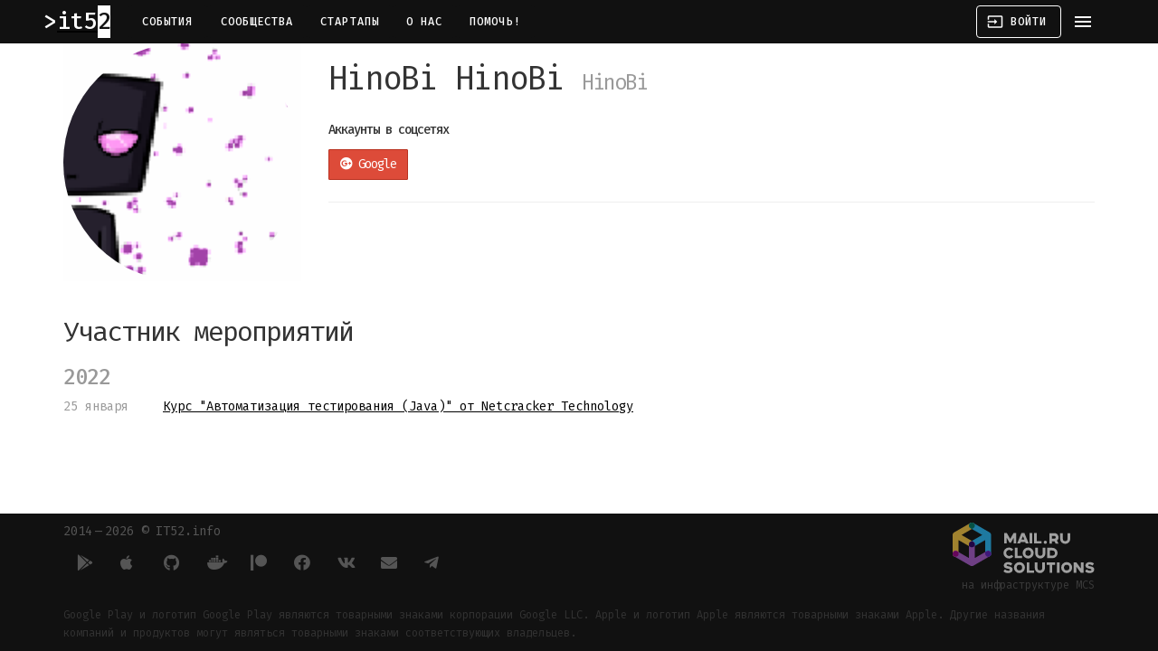

--- FILE ---
content_type: text/html; charset=utf-8
request_url: https://it52.info/users/hinobi
body_size: 4118
content:
<!DOCTYPE html><html lang="ru"><head><meta name="csrf-param" content="authenticity_token" />
<meta name="csrf-token" content="RumXZ3GsEs3PXsYYlD2SjvuVghuTd2L7GKcmj4ADRCDMeDaNL6ZrNU/kXya9yev8m74cODemD2i9mSMQcRlDqA==" /><meta charset="utf-8">
<title>Нижегородское IT–сообщество</title>
<meta name="description" content="IT и около в Нижнем Новгороде: конференции, митапы, хакатоны, встречи и, конечно, афтепати.">
<meta name="keywords" content="it, нижний новгород, сообщество, конференция, митап, встреча, программирование, стартап, 52">
<meta property="og:site_name" content="Нижегородское IT–сообщество">
<meta property="og:locale" content="ru_RU"><meta content="no-cache" name="turbolinks-cache-control" /><meta content="IE=edge" http-equiv="X-UA-Compatible" /><meta content="width=device-width, initial-scale=1" name="viewport" /><meta content="7IUs7VM3J7n6Uf8fMjijeAvHEq1BIFosZIJoL6IDBlw" name="google-site-verification" /><meta content="637a660a79fbb6d1" name="yandex-verification" /><meta content="711920412194859" property="fb:app_id" /><meta content="1903318093228825" property="fb:pages" /><link href="https://assets.it52.info" rel="preconnect" /><link href="https://bam.nr-data.net" rel="preconnect" /><link href="https://cdn.jsdelivr.net" rel="preconnect" /><link href="https://fonts.googleapis.com" rel="preconnect" /><link href="https://www.googletagmanager.com" rel="preconnect" /><link href="https://mc.yandex.ru" rel="preconnect" /><link href="https://assets.it52.info/assets/it52_favicon-9cf8626c192bf8dbec5bc5162de6cc8ace84b04ae2a040ec2caffe2a3f4966d3.ico" rel="shortcut icon" /><link href="https://assets.it52.info/assets/it52-logo-16x16-b47d94a5decb55fa971c08408f7e76267a2354eab2fa07336b228a16b682cd75.png" rel="icon" sizes="16x16" type="image/png" /><link href="https://assets.it52.info/assets/it52-logo-32x32-09a07783e95a4996c44cba87a0c8fff415d7eff10f929f2b8c85492f53be5bfd.png" rel="icon" sizes="32x32" type="image/png" /><link href="https://assets.it52.info/assets/it52-logo-96x96-171ea528597a34c0d5b5f278bbca0285fab3e11af51fdd9b76b620513f3c69a5.png" rel="icon" sizes="96x96" type="image/png" /><link href="https://assets.it52.info/assets/it52-logo-192x192-446c155a668ef1ec87bfb54df7b0b9ece9a596b235b1cb2e62c62d7f230657ac.png" rel="icon" sizes="192x192" type="image/png" /><link href="https://assets.it52.info/assets/it52-logo-180x180-3cce2417970c6c31be4419c8d709d4bf82e497e0fcf0cc0059a13211a38ca053.png" rel="apple-touch-icon" sizes="180x180" /><meta content="#111111" name="msapplication-TileColor" /><meta content="https://assets.it52.info/assets/it52-logo-144x144-3cce2417970c6c31be4419c8d709d4bf82e497e0fcf0cc0059a13211a38ca053.png" name="msapplication-TileImage" /><meta content="#111111" name="theme-color" /><link href="https://it52.info/events.atom" rel="alternate" title="IT и около в Нижнем Новгороде: конференции, митапы, хакатоны, встречи и, конечно, афтепати." type="application/atom+xml" /><link rel="stylesheet" media="screen" href="https://fonts.googleapis.com/icon?family=Material+Icons" /><link rel="stylesheet" media="all" href="https://assets.it52.info/assets/application-efa442522a6b1ea841aa14cdcf2d562c953ff68178417f521973b54a1329418b.css" data-turbolinks-track="true" /><script nonce="qOzo1jala7Mz9skooUTGHQ==">
//<![CDATA[
(function(m,e,t,r,i,k,a){m[i]=m[i]||function(){(m[i].a=m[i].a||[]).push(arguments)}; m[i].l=1*new Date();k=e.createElement(t),a=e.getElementsByTagName(t)[0],k.async=1,k.src=r,a.parentNode.insertBefore(k,a)}) (window, document, "script", "https://mc.yandex.ru/metrika/tag.js", "ym"); ym(50290294, "init", { defer: true, clickmap:true, trackLinks:true, accurateTrackBounce:true, webvisor:true })
//]]>
</script><script src="https://www.googletagmanager.com/gtag/js?id=UA-54446007-1" nonce="qOzo1jala7Mz9skooUTGHQ==" async="async"></script><script nonce="qOzo1jala7Mz9skooUTGHQ==">
//<![CDATA[
window.dataLayer = window.dataLayer || []; function gtag(){dataLayer.push(arguments);} gtag('js', new Date()); gtag('config', 'UA-54446007-1');
//]]>
</script><script src="https://api-maps.yandex.ru/2.1/?apikey=e9120f05-3b34-45fd-b494-a5996caf00ae&amp;lang=ru_RU" nonce="qOzo1jala7Mz9skooUTGHQ=="></script><script src="https://yastatic.net/share2/share.js" nonce="qOzo1jala7Mz9skooUTGHQ==" defer="defer"></script><script src="https://assets.it52.info/packs/js/application-82a05fb1ba0c65664901.js" data-turbolinks-track="true" defer="defer"></script></head><body><noscript><div><img alt="" src="https://mc.yandex.ru/watch/50290294" style="position:absolute; left:-9999px;" /></div></noscript><header class="mdc-top-app-bar mdc-top-app-bar--fixed mdc-top-app-bar--dense"><div class="mdc-top-app-bar__row mdc-top-app-bar__row--container"><section class="mdc-top-app-bar__section mdc-top-app-bar__section--align-start"><a href="https://it52.info/"><h3 class="it52-logo">it52</h3></a><nav class="top-app-bar-nav"><a class="mdc-button mdc-top-bar-button" href="/">События</a><a class="mdc-button mdc-top-bar-button" href="/communities">Сообщества</a><a class="mdc-button mdc-top-bar-button" href="/startups">Стартапы</a><a class="mdc-button mdc-top-bar-button" href="/about">О нас</a><a class="mdc-button mdc-top-bar-button" href="/donate">Помочь!</a></nav></section><section class="mdc-top-app-bar__section mdc-top-app-bar__section--align-end"><a class="mdc-button mdc-button--outlined mdc-top-bar-button" href="/login"><i class="material-icons mdc-button__icon">input</i><span class="mdc-button__label">Войти</span></a><a class="material-icons mdc-top-app-bar__navigation-icon" data-no-turbolink="">menu</a></section></div></header><aside class="mdc-drawer mdc-drawer--modal"><div class="mdc-drawer__content"><nav class="mdc-list"><a class="mdc-list-item" href="/events/new"><span aria-hidden="true" class="material-icons mdc-list-item__graphic">add</span><span class="mdc-list-item__text">Добавить событие</span></a><hr class="mdc-list-divider" /><a class="mdc-list-item" href="/"><span aria-hidden="true" class="material-icons mdc-list-item__graphic">date_range</span><span class="mdc-list-item__text">События</span></a><a class="mdc-list-item" href="/communities"><span aria-hidden="true" class="material-icons mdc-list-item__graphic">group</span><span class="mdc-list-item__text">Сообщества</span></a><a class="mdc-list-item" href="/startups"><span aria-hidden="true" class="material-icons mdc-list-item__graphic">date_range</span><span class="mdc-list-item__text">Стартапы</span></a><a class="mdc-list-item" href="/about"><span aria-hidden="true" class="material-icons mdc-list-item__graphic">help</span><span class="mdc-list-item__text">О нас</span></a><a class="mdc-list-item" href="/donate"><span aria-hidden="true" class="material-icons mdc-list-item__graphic">favorite</span><span class="mdc-list-item__text">Помочь!</span></a><hr class="mdc-list-divider" /><a class="mdc-list-item" href="/login"><span aria-hidden="true" class="material-icons mdc-list-item__graphic">input</span><span class="mdc-list-item__text">Войти</span></a></nav></div><div class="mdc-drawer__footer"><div class="mdc-drawer__footer-inner"><a class="store-badge store-badge--app-store" href="https://apps.apple.com/ru/app/it52/id1239876838"></a><br /><a class="store-badge store-badge--google-play" href="https://play.google.com/store/apps/details?id=io.github.defolters.it52&amp;utm_source=it52"></a></div></div></aside><div class="mdc-drawer-scrim"></div><main class="main-content" id="main-content"><div class="container"><div class="flash-messages"><div class="alert alert-notice alert-dismissable hidden"><h4>it52 + <i class="fas fa-paper-plane"></i> = <i class="fas fa-heart"></i></h4><p>Анонсы всех событий в Телеграме: канал <a href="tg://resolve=it52info">@it52info</a>.</p><p><a class="button" href="tg://resolve=it52info">Подписаться!</a></p></div></div><div class="row"><div class="col-sm-3"><div class="avatar image-container"><img src="https://assets.it52.info/uploads/production/user/avatar_image/8519/square_150_unnamed.png" /></div></div><div class="col-sm-9"><div class="page-header"><h1>HinoBi HinoBi <small>HinoBi</small></h1></div><section><h5 class="subheader">Аккаунты в соцсетях</h5><ul class="list-inline"><li><a href="/users/hinobi"><a class="btn btn-google_oauth2" target="_blank" rel="noopener" href="/users/hinobi"><i class="fab fa-google_oauth2"></i> Google</a></a></li></ul><hr /></section></div></div><div class="user-profile-page"><div class="row"><div class="col-sm-9 col-md-12"><h2>Участник мероприятий</h2><ul class="date-list"><li class="no-date"><h3 class="text-muted">2022</h3></li><li date="25 января"><a href="/events/2022-01-25-kurs-avtomatizatsiya-testirovaniya-java-ot-netcracker-technology">Курс &quot;Автоматизация тестирования (Java)&quot; от Netcracker Technology</a></li></ul></div></div></div></div></main><nav class="navbar-footer"><div class="container"><div class="mdc-layout-grid"><div class="mdc-layout-grid__inner"><div class="footer-cell"><a href="/">2014&thinsp;—&thinsp;2026 © IT52.info</a><div class="social-icons"><a class="mdc-icon-button" href="https://play.google.com/store/apps/details?id=io.github.defolters.it52&amp;utm_source=it52" target="_blank" title="Google Play"><i class="fab fa-google-play fa-xs"></i></a><a class="mdc-icon-button" href="https://apps.apple.com/ru/app/it52/id1239876838" target="_blank" title="AppStore"><i class="fab fa-apple fa-xs"></i></a><a class="mdc-icon-button" href="https://github.com/NNRUG/it52-rails" target="_blank" title="Github"><i class="fab fa-github fa-xs"></i></a><a class="mdc-icon-button" href="https://hub.docker.com/r/it52/rails" target="_blank" title="DockerHub"><i class="fab fa-docker fa-xs"></i></a><a class="mdc-icon-button" href="https://www.patreon.com/it52" target="_blank" title="Patreon"><i class="fab fa-patreon fa-xs"></i></a><a class="mdc-icon-button" href="https://www.facebook.com/it52info" target="_blank" title="Facebook"><i class="fab fa-facebook fa-xs"></i></a><a class="mdc-icon-button" href="https://vk.com/it52info" target="_blank" title="Вконтакте"><i class="fab fa-vk fa-xs"></i></a><a class="mdc-icon-button" href="mailto:events@it52.info" target="_blank" title="E-mail"><i class="fas fa-envelope fa-xs"></i></a><a class="mdc-icon-button" href="tg://resolve=it52info" target="_blank" title="Telegram"><i class="fab fa-telegram-plane fa-xs"></i></a></div></div><div class="footer-cell"><a class="mcs-logo" href="https://mcs.mail.ru/?utm_source=referral&amp;utm_medium=partner&amp;utm_campaign=partner_it52"><img alt="Mail.ru Cloud Solutions" src="https://assets.it52.info/assets/mcs-logo-7fa3d25986daa85d910bbff09833bb818cba4d5c87efd1edda62af5eaabcf37f.svg" /><small>на инфраструктуре MCS</small></a></div></div></div></div><div class="container"><p class="copyrights"><small>Google Play и логотип Google Play являются товарными знаками корпорации Google LLC.  Apple и логотип Apple являются товарными знаками Apple. Другие названия компаний и продуктов могут являться товарными знаками соответствующих владельцев.</small></p></div></nav></body></html>